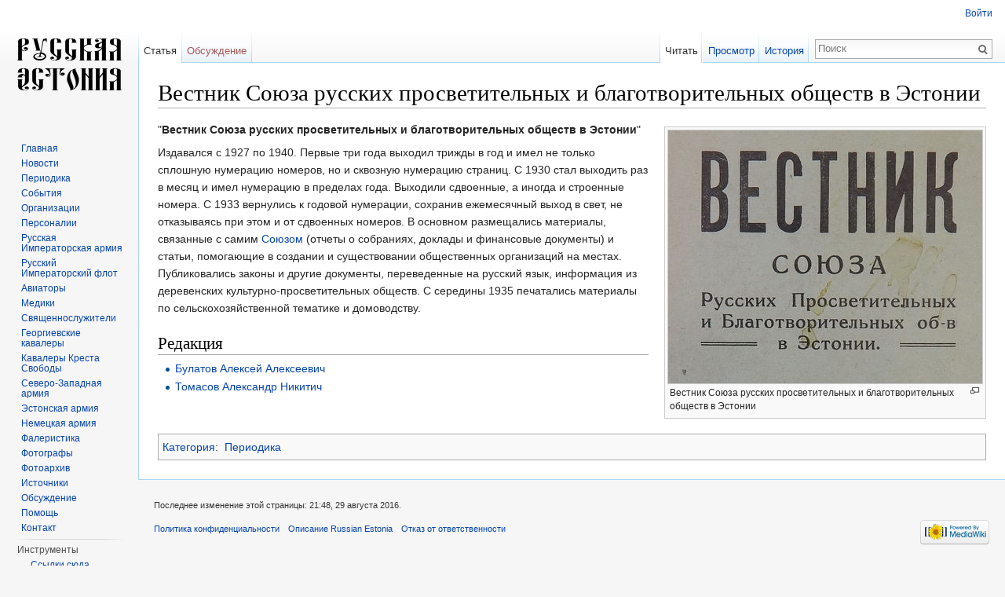

--- FILE ---
content_type: text/html; charset=utf-8
request_url: https://www.google.com/recaptcha/api2/aframe
body_size: 267
content:
<!DOCTYPE HTML><html><head><meta http-equiv="content-type" content="text/html; charset=UTF-8"></head><body><script nonce="1WS7pyUtdNFQb5IOMBEDRg">/** Anti-fraud and anti-abuse applications only. See google.com/recaptcha */ try{var clients={'sodar':'https://pagead2.googlesyndication.com/pagead/sodar?'};window.addEventListener("message",function(a){try{if(a.source===window.parent){var b=JSON.parse(a.data);var c=clients[b['id']];if(c){var d=document.createElement('img');d.src=c+b['params']+'&rc='+(localStorage.getItem("rc::a")?sessionStorage.getItem("rc::b"):"");window.document.body.appendChild(d);sessionStorage.setItem("rc::e",parseInt(sessionStorage.getItem("rc::e")||0)+1);localStorage.setItem("rc::h",'1768693177678');}}}catch(b){}});window.parent.postMessage("_grecaptcha_ready", "*");}catch(b){}</script></body></html>